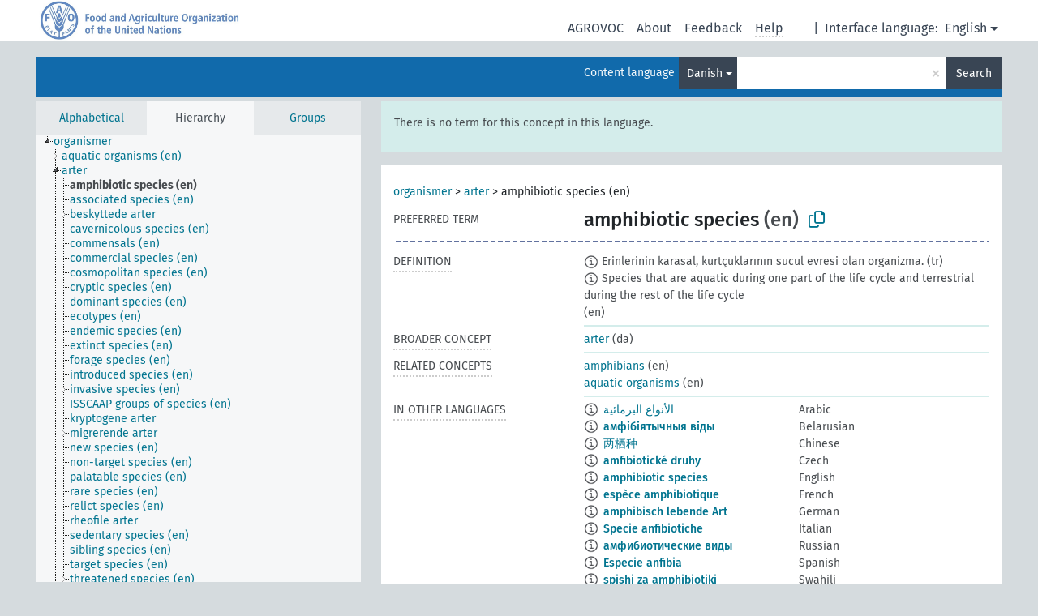

--- FILE ---
content_type: text/html; charset=UTF-8
request_url: https://agrovoc.fao.org/browse/agrovoc/en/page/?clang=da&uri=c_c0bc3447
body_size: 8365
content:
<!DOCTYPE html>
<html dir="ltr" lang="en" prefix="og: https://ogp.me/ns#">
<head>
<base href="https://agrovoc.fao.org/browse/">
<link rel="shortcut icon" href="favicon.ico">
<meta http-equiv="X-UA-Compatible" content="IE=Edge">
<meta http-equiv="Content-Type" content="text/html; charset=UTF-8">
<meta name="viewport" content="width=device-width, initial-scale=1.0">
<meta name="format-detection" content="telephone=no">
<meta name="generator" content="Skosmos 2.18">
<meta name="title" content="amphibiotic species - Agrovoc - AGROVOC">
<meta property="og:title" content="amphibiotic species - Agrovoc - AGROVOC">
<meta name="description" content="Concept amphibiotic species in vocabulary ">
<meta property="og:description" content="Concept amphibiotic species in vocabulary ">
<link rel="canonical" href="https://agrovoc.fao.org/browse/agrovoc/en/page/c_c0bc3447?clang=da">
<meta property="og:url" content="https://agrovoc.fao.org/browse/agrovoc/en/page/c_c0bc3447?clang=da">
<meta property="og:type" content="website">
<meta property="og:site_name" content="AGROVOC">
<link href="vendor/twbs/bootstrap/dist/css/bootstrap.min.css" media="screen, print" rel="stylesheet" type="text/css">
<link href="vendor/vakata/jstree/dist/themes/default/style.min.css" media="screen, print" rel="stylesheet" type="text/css">
<link href="vendor/davidstutz/bootstrap-multiselect/dist/css/bootstrap-multiselect.min.css" media="screen, print" rel="stylesheet" type="text/css">
<link href="resource/css/fira.css" media="screen, print" rel="stylesheet" type="text/css">
<link href="resource/fontawesome/css/fontawesome.css" media="screen, print" rel="stylesheet" type="text/css">
<link href="resource/fontawesome/css/regular.css" media="screen, print" rel="stylesheet" type="text/css">
<link href="resource/fontawesome/css/solid.css" media="screen, print" rel="stylesheet" type="text/css">
<link href="resource/css/styles.css" media="screen, print" rel="stylesheet" type="text/css">
<link href="resource/css/fao.css" media="screen, print" rel="stylesheet" type="text/css">

<title>amphibiotic species - Agrovoc - AGROVOC</title>
</head>
<body class="vocab-agrovoc">
  <noscript>
    <strong>We're sorry but Skosmos doesn't work properly without JavaScript enabled. Please enable it to continue.</strong>
  </noscript>
  <a id="skiptocontent" href="agrovoc/en/page/?clang=da&amp;uri=c_c0bc3447#maincontent">Skip to main content</a>
  <div class="topbar-container topbar-white">
    <div class="topbar topbar-white">
      <div id="topbar-service-helper">
<a  class="service-en" href="en/?clang=da"><h1 id="service-name">Skosmos</h1></a>
</div>
<div id="topbar-language-navigation">
<div id="language" class="dropdown"><span class="navigation-font">|</span>
  <span class="navigation-font">Interface language:</span>
  <button type="button" class="btn btn-default dropdown-toggle navigation-font" data-bs-toggle="dropdown">English<span class="caret"></span></button>
  <ul class="dropdown-menu dropdown-menu-end">
      <li><a class="dropdown-item" id="language-ar" class="versal" href="agrovoc/ar/page/?clang=da&amp;uri=c_c0bc3447"> العربية</a></li>
            <li><a class="dropdown-item" id="language-es" class="versal" href="agrovoc/es/page/?clang=da&amp;uri=c_c0bc3447"> español</a></li>
        <li><a class="dropdown-item" id="language-fr" class="versal" href="agrovoc/fr/page/?clang=da&amp;uri=c_c0bc3447"> français</a></li>
        <li><a class="dropdown-item" id="language-ru" class="versal" href="agrovoc/ru/page/?clang=da&amp;uri=c_c0bc3447"> русский</a></li>
        <li><a class="dropdown-item" id="language-zh" class="versal" href="agrovoc/zh/page/?clang=da&amp;uri=c_c0bc3447"> 中文</a></li>
      </ul>
</div>
<div id="navigation">
         <a href="http://www.fao.org/agrovoc/" class="navigation-font"> AGROVOC </a>
     <a href="en/about?clang=da" id="navi2" class="navigation-font">
  About  </a>
  <a href="agrovoc/en/feedback?clang=da" id="navi3" class="navigation-font">
  Feedback  </a>
  <span class="skosmos-tooltip-wrapper skosmos-tooltip t-bottom" id="navi4" tabindex="0" data-title="Hover your cursor over the text with a dotted underline to see instructions about the property. &#xa; &#xa; For truncation search, please use the symbol * as in *animal or *patent*. For ends of search words, the search will be truncated automatically, even if the truncation symbol is not entered manually: thus, cat will yield the same results as cat*.">
    <span class="navigation-font">Help</span>
  </span>
</div>
</div>

<!-- top-bar ENDS HERE -->

    </div>
  </div>
    <div class="headerbar">
    <div class="header-row"><div class="headerbar-coloured"></div><div class="header-left">
  <h1><a href="agrovoc/en/?clang=da"></a></h1>
</div>
<div class="header-float">
      <h2 class="sr-only">Search from vocabulary</h2>
    <div class="search-vocab-text"><p>Content language</p></div>
    <form class="navbar-form" role="search" name="text-search" action="agrovoc/en/search">
    <input style="display: none" name="clang" value="da" id="lang-input">
    <div class="input-group">
      <div class="input-group-btn">
        <label class="sr-only" for="lang-dropdown-toggle">Content and search language</label>
        <button type="button" class="btn btn-default dropdown-toggle" data-bs-toggle="dropdown" aria-expanded="false" id="lang-dropdown-toggle">Danish<span class="caret"></span></button>
        <ul class="dropdown-menu" aria-labelledby="lang-dropdown-toggle">
                            <li><a class="dropdown-item" href="agrovoc/en/page/c_c0bc3447?clang=ar" class="lang-button" hreflang="ar">Arabic</a></li>
                    <li><a class="dropdown-item" href="agrovoc/en/page/c_c0bc3447?clang=be" class="lang-button" hreflang="be">Belarusian</a></li>
                    <li><a class="dropdown-item" href="agrovoc/en/page/c_c0bc3447?clang=my" class="lang-button" hreflang="my">Burmese</a></li>
                    <li><a class="dropdown-item" href="agrovoc/en/page/c_c0bc3447?clang=ca" class="lang-button" hreflang="ca">Catalan</a></li>
                    <li><a class="dropdown-item" href="agrovoc/en/page/c_c0bc3447?clang=zh" class="lang-button" hreflang="zh">Chinese</a></li>
                    <li><a class="dropdown-item" href="agrovoc/en/page/c_c0bc3447?clang=cs" class="lang-button" hreflang="cs">Czech</a></li>
                    <li><a class="dropdown-item" href="agrovoc/en/page/c_c0bc3447?clang=da" class="lang-button" hreflang="da">Danish</a></li>
                    <li><a class="dropdown-item" href="agrovoc/en/page/c_c0bc3447?clang=nl" class="lang-button" hreflang="nl">Dutch</a></li>
                    <li><a class="dropdown-item" href="agrovoc/en/page/c_c0bc3447" class="lang-button" hreflang="en">English</a></li>
                    <li><a class="dropdown-item" href="agrovoc/en/page/c_c0bc3447?clang=et" class="lang-button" hreflang="et">Estonian</a></li>
                    <li><a class="dropdown-item" href="agrovoc/en/page/c_c0bc3447?clang=fi" class="lang-button" hreflang="fi">Finnish</a></li>
                    <li><a class="dropdown-item" href="agrovoc/en/page/c_c0bc3447?clang=fr" class="lang-button" hreflang="fr">French</a></li>
                    <li><a class="dropdown-item" href="agrovoc/en/page/c_c0bc3447?clang=ka" class="lang-button" hreflang="ka">Georgian</a></li>
                    <li><a class="dropdown-item" href="agrovoc/en/page/c_c0bc3447?clang=de" class="lang-button" hreflang="de">German</a></li>
                    <li><a class="dropdown-item" href="agrovoc/en/page/c_c0bc3447?clang=el" class="lang-button" hreflang="el">Greek</a></li>
                    <li><a class="dropdown-item" href="agrovoc/en/page/c_c0bc3447?clang=hi" class="lang-button" hreflang="hi">Hindi</a></li>
                    <li><a class="dropdown-item" href="agrovoc/en/page/c_c0bc3447?clang=hu" class="lang-button" hreflang="hu">Hungarian</a></li>
                    <li><a class="dropdown-item" href="agrovoc/en/page/c_c0bc3447?clang=it" class="lang-button" hreflang="it">Italian</a></li>
                    <li><a class="dropdown-item" href="agrovoc/en/page/c_c0bc3447?clang=ja" class="lang-button" hreflang="ja">Japanese</a></li>
                    <li><a class="dropdown-item" href="agrovoc/en/page/c_c0bc3447?clang=km" class="lang-button" hreflang="km">Khmer</a></li>
                    <li><a class="dropdown-item" href="agrovoc/en/page/c_c0bc3447?clang=ko" class="lang-button" hreflang="ko">Korean</a></li>
                    <li><a class="dropdown-item" href="agrovoc/en/page/c_c0bc3447?clang=lo" class="lang-button" hreflang="lo">Lao</a></li>
                    <li><a class="dropdown-item" href="agrovoc/en/page/c_c0bc3447?clang=la" class="lang-button" hreflang="la">Latin</a></li>
                    <li><a class="dropdown-item" href="agrovoc/en/page/c_c0bc3447?clang=ms" class="lang-button" hreflang="ms">Malay</a></li>
                    <li><a class="dropdown-item" href="agrovoc/en/page/c_c0bc3447?clang=nb" class="lang-button" hreflang="nb">Norwegian Bokmål</a></li>
                    <li><a class="dropdown-item" href="agrovoc/en/page/c_c0bc3447?clang=nn" class="lang-button" hreflang="nn">Norwegian Nynorsk</a></li>
                    <li><a class="dropdown-item" href="agrovoc/en/page/c_c0bc3447?clang=fa" class="lang-button" hreflang="fa">Persian</a></li>
                    <li><a class="dropdown-item" href="agrovoc/en/page/c_c0bc3447?clang=pl" class="lang-button" hreflang="pl">Polish</a></li>
                    <li><a class="dropdown-item" href="agrovoc/en/page/c_c0bc3447?clang=pt" class="lang-button" hreflang="pt">Portuguese</a></li>
                    <li><a class="dropdown-item" href="agrovoc/en/page/c_c0bc3447?clang=pt-BR" class="lang-button" hreflang="pt-BR">Portuguese (Brazil)</a></li>
                    <li><a class="dropdown-item" href="agrovoc/en/page/c_c0bc3447?clang=ro" class="lang-button" hreflang="ro">Romanian</a></li>
                    <li><a class="dropdown-item" href="agrovoc/en/page/c_c0bc3447?clang=ru" class="lang-button" hreflang="ru">Russian</a></li>
                    <li><a class="dropdown-item" href="agrovoc/en/page/c_c0bc3447?clang=sr" class="lang-button" hreflang="sr">Serbian</a></li>
                    <li><a class="dropdown-item" href="agrovoc/en/page/c_c0bc3447?clang=sk" class="lang-button" hreflang="sk">Slovak</a></li>
                    <li><a class="dropdown-item" href="agrovoc/en/page/c_c0bc3447?clang=es" class="lang-button" hreflang="es">Spanish</a></li>
                    <li><a class="dropdown-item" href="agrovoc/en/page/c_c0bc3447?clang=sw" class="lang-button" hreflang="sw">Swahili</a></li>
                    <li><a class="dropdown-item" href="agrovoc/en/page/c_c0bc3447?clang=sv" class="lang-button" hreflang="sv">Swedish</a></li>
                    <li><a class="dropdown-item" href="agrovoc/en/page/c_c0bc3447?clang=te" class="lang-button" hreflang="te">Telugu</a></li>
                    <li><a class="dropdown-item" href="agrovoc/en/page/c_c0bc3447?clang=th" class="lang-button" hreflang="th">Thai</a></li>
                    <li><a class="dropdown-item" href="agrovoc/en/page/c_c0bc3447?clang=tr" class="lang-button" hreflang="tr">Turkish</a></li>
                    <li><a class="dropdown-item" href="agrovoc/en/page/c_c0bc3447?clang=uk" class="lang-button" hreflang="uk">Ukrainian</a></li>
                    <li><a class="dropdown-item" href="agrovoc/en/page/c_c0bc3447?clang=vi" class="lang-button" hreflang="vi">Vietnamese</a></li>
                            <li>
            <a class="dropdown-item" href="agrovoc/en/page/c_c0bc3447?clang=da&amp;anylang=on"
              class="lang-button" id="lang-button-all">Any language</a>
            <input name="anylang" type="checkbox">
          </li>
        </ul>
      </div><!-- /btn-group -->
      <label class="sr-only" for="search-field">Enter search term</label>
      <input id="search-field" type="text" class="form-control" name="q" value="">
      <div class="input-group-btn">
        <label class="sr-only" for="search-all-button">Submit search</label>
        <button id="search-all-button" type="submit" class="btn btn-primary">Search</button>
      </div>
    </div>
      </form>
</div>
</div>  </div>
    <div class="main-container">
        <div id="sidebar">
          <div class="sidebar-buttons">
                <h2 class="sr-only">Sidebar listing: list and traverse vocabulary contents by a criterion</h2>
        <ul class="nav nav-tabs">
                                      <h3 class="sr-only">List vocabulary concepts alphabetically</h3>
                    <li id="alpha" class="nav-item"><a class="nav-link" href="agrovoc/en/index?clang=da">Alphabetical</a></li>
                                                  <h3 class="sr-only">List vocabulary concepts hierarchically</h3>
                    <li id="hierarchy" class="nav-item">
            <a class="nav-link active" href="#" id="hier-trigger"
                        >Hierarchy            </a>
          </li>
                              <h3 class="sr-only">List vocabulary concepts and groupings hierarchically</h3>
          <li id="groups" class="nav-item"><a class="nav-link" href="agrovoc/en/groups?clang=da">Groups</a></li>
                                      </ul>
      </div>
      
            <h4 class="sr-only">Listing vocabulary concepts alphabetically</h4>
            <div class="sidebar-grey  concept-hierarchy">
        <div id="alphabetical-menu">
                  </div>
              </div>
        </div>
    
            <main id="maincontent" tabindex="-1">
            <div class="content">
        <div id="content-top"></div>
                     <h2 class="sr-only">Concept information</h2>
            <div class="alert alert-lang">
      <p class="language-alert">There is no term for this concept in this language.</p>
    </div>
        <div class="concept-info">
      <div class="concept-main">
              <div class="row">
                                      <div class="crumb-path">
                        <a class="propertyvalue bread-crumb" href="agrovoc/en/page/c_49904?clang=da">organismer</a><span class="bread-crumb"> > </span>
                                                <a class="propertyvalue bread-crumb" href="agrovoc/en/page/c_7280?clang=da">arter</a><span class="bread-crumb"> > </span>
                                                <span class="bread-crumb propertylabel-pink">amphibiotic species (en)</span>
                                                </div>
                          </div>
            <div class="row property prop-preflabel"><div class="property-label property-label-pref"><h3 class="versal">
                                      Preferred term
                      </h3></div><div class="property-value-column"><span class="prefLabel conceptlabel" id="pref-label">amphibiotic species</span><span class="prefLabelLang"> (en)</span>
                        &nbsp;
        <button type="button" data-bs-toggle="tooltip" data-bs-placement="button" title="Copy to clipboard" class="btn btn-default btn-xs copy-clipboard" for="#pref-label"><span class="fa-regular fa-copy"></span></button></div><div class="col-md-12"><div class="preflabel-spacer"></div></div></div>
                       <div class="row property prop-skos_definition">
          <div class="property-label">
            <h3 class="versal               property-click skosmos-tooltip-wrapper skosmos-tooltip t-top" data-title="A complete explanation of the intended meaning of a concept
              ">
                              Definition
                          </h3>
          </div>
          <div class="property-value-column"><div class="property-value-wrapper">
                <ul>
                     <li>
                                                                            <span class="versal reified-property-value tooltip-html">
                  <img alt="Information" src="resource/pics/about.png"> Erinlerinin karasal, kurtçuklarının sucul evresi olan organizma.
                  <div class="reified-tooltip tooltip-html-content"><p><span class="tooltip-prop">Source</span>: <a href="http://old.ims.metu.edu.tr/DenizSozluk/TR/A.htm">http://old.ims.metu.edu.tr/DenizSozluk/TR/A.htm</a></p><p><span class="tooltip-prop">Created</span>: <a href="">1/22/24</a></p></div>
                </span>
                                                <span class="versal"> (tr)</span>                                                      </li>
                     <li>
                                                                            <span class="versal reified-property-value tooltip-html">
                  <img alt="Information" src="resource/pics/about.png">  Species that are aquatic during one part of the life cycle and terrestrial during the rest of the life cycle
                  <div class="reified-tooltip tooltip-html-content"><p><span class="tooltip-prop">Created</span>: <a href="">8/7/20</a></p><p><span class="tooltip-prop">Last modified</span>: <a href="">2/21/23</a></p></div>
                </span>
                                                <span class="versal"> (en)</span>                                                      </li>
                </ul>
                </div></div></div>
                               <div class="row property prop-skos_broader">
          <div class="property-label">
            <h3 class="versal               property-click skosmos-tooltip-wrapper skosmos-tooltip t-top" data-title="Broader concept
              ">
                              Broader concept
                          </h3>
          </div>
          <div class="property-value-column"><div class="property-value-wrapper">
                <ul>
                     <li>
                                                                               <a href="agrovoc/en/page/c_7280?clang=da"> arter</a>
                                                <span class="versal"> (da)</span>                                                      </li>
                </ul>
                </div></div></div>
                               <div class="row property prop-skos_related">
          <div class="property-label">
            <h3 class="versal               property-click skosmos-tooltip-wrapper skosmos-tooltip t-top" data-title="Concepts related to this concept.
              ">
                              Related concepts
                          </h3>
          </div>
          <div class="property-value-column"><div class="property-value-wrapper">
                <ul>
                     <li>
                                                                               <a href="agrovoc/en/page/c_359?clang=da"> amphibians</a>
                                                <span class="versal"> (en)</span>                                                      </li>
                     <li>
                                                                               <a href="agrovoc/en/page/c_557?clang=da"> aquatic organisms</a>
                                                <span class="versal"> (en)</span>                                                      </li>
                </ul>
                </div></div></div>
                                <div class="row property prop-other-languages">
        <div class="property-label"><h3 class="versal property-click skosmos-tooltip-wrapper skosmos-tooltip t-top" data-title="Terms for the concept in other languages." >In other languages</h3></div>
        <div class="property-value-column">
          <div class="property-value-wrapper">
            <ul>
                                          <li class="row other-languages first-of-language">
                <div class="col-6 versal versal-pref">
                                    <span class="reified-property-value xl-label tooltip-html">
                    <img alt="Information" src="resource/pics/about.png">
                    <div class="reified-tooltip tooltip-html-content">
                                                              <p><span class="tooltip-prop">void:inDataset</span>:
                        <span class="versal">http://aims.fao.org/aos/agrovoc/void.ttl#Agrovoc</span>
                      </p>
                                                                                  <p><span class="tooltip-prop">Created</span>:
                        <span class="versal">2024-06-17T17:09:42Z</span>
                      </p>
                                                                                  <p><span class="tooltip-prop">Notation</span>:
                        <span class="versal">c0bc3447</span>
                      </p>
                                                            </div>
                  </span>
                                                      <a href='agrovoc/en/page/c_c0bc3447?clang=ar' hreflang='ar'>الأنواع البرمائية</a>
                                  </div>
                <div class="col-6 versal"><p>Arabic</p></div>
              </li>
                                                        <li class="row other-languages first-of-language">
                <div class="col-6 versal versal-pref">
                                    <span class="reified-property-value xl-label tooltip-html">
                    <img alt="Information" src="resource/pics/about.png">
                    <div class="reified-tooltip tooltip-html-content">
                                                              <p><span class="tooltip-prop">void:inDataset</span>:
                        <span class="versal">http://aims.fao.org/aos/agrovoc/void.ttl#Agrovoc</span>
                      </p>
                                                                                  <p><span class="tooltip-prop">Created</span>:
                        <span class="versal">2024-08-17T15:42:08</span>
                      </p>
                                                                                  <p><span class="tooltip-prop">Notation</span>:
                        <span class="versal">c0bc3447</span>
                      </p>
                                                            </div>
                  </span>
                                                      <a href='agrovoc/en/page/c_c0bc3447?clang=be' hreflang='be'>амфібіятычныя віды</a>
                                  </div>
                <div class="col-6 versal"><p>Belarusian</p></div>
              </li>
                                                        <li class="row other-languages first-of-language">
                <div class="col-6 versal versal-pref">
                                    <span class="reified-property-value xl-label tooltip-html">
                    <img alt="Information" src="resource/pics/about.png">
                    <div class="reified-tooltip tooltip-html-content">
                                                              <p><span class="tooltip-prop">void:inDataset</span>:
                        <span class="versal">http://aims.fao.org/aos/agrovoc/void.ttl#Agrovoc</span>
                      </p>
                                                                                  <p><span class="tooltip-prop">Created</span>:
                        <span class="versal">2024-03-07T17:09:42Z</span>
                      </p>
                                                                                  <p><span class="tooltip-prop">Notation</span>:
                        <span class="versal">c0bc3447</span>
                      </p>
                                                            </div>
                  </span>
                                                      <a href='agrovoc/en/page/c_c0bc3447?clang=zh' hreflang='zh'>两栖种</a>
                                  </div>
                <div class="col-6 versal"><p>Chinese</p></div>
              </li>
                                                        <li class="row other-languages first-of-language">
                <div class="col-6 versal versal-pref">
                                    <span class="reified-property-value xl-label tooltip-html">
                    <img alt="Information" src="resource/pics/about.png">
                    <div class="reified-tooltip tooltip-html-content">
                                                              <p><span class="tooltip-prop">void:inDataset</span>:
                        <span class="versal">http://aims.fao.org/aos/agrovoc/void.ttl#Agrovoc</span>
                      </p>
                                                                                  <p><span class="tooltip-prop">Created</span>:
                        <span class="versal">2022-01-18T09:53:15</span>
                      </p>
                                                                                  <p><span class="tooltip-prop">Notation</span>:
                        <span class="versal">c0bc3447</span>
                      </p>
                                                            </div>
                  </span>
                                                      <a href='agrovoc/en/page/c_c0bc3447?clang=cs' hreflang='cs'>amfibiotické druhy</a>
                                  </div>
                <div class="col-6 versal"><p>Czech</p></div>
              </li>
                                                        <li class="row other-languages first-of-language">
                <div class="col-6 versal versal-pref">
                                    <span class="reified-property-value xl-label tooltip-html">
                    <img alt="Information" src="resource/pics/about.png">
                    <div class="reified-tooltip tooltip-html-content">
                                                              <p><span class="tooltip-prop">void:inDataset</span>:
                        <span class="versal">http://aims.fao.org/aos/agrovoc/void.ttl#Agrovoc</span>
                      </p>
                                                                                  <p><span class="tooltip-prop">Created</span>:
                        <span class="versal">2019-09-04T12:02:37</span>
                      </p>
                                                                                  <p><span class="tooltip-prop">Notation</span>:
                        <span class="versal">c0bc3447</span>
                      </p>
                                                            </div>
                  </span>
                                                      <a href='agrovoc/en/page/c_c0bc3447' hreflang='en'>amphibiotic species</a>
                                  </div>
                <div class="col-6 versal"><p>English</p></div>
              </li>
                                                        <li class="row other-languages first-of-language">
                <div class="col-6 versal versal-pref">
                                    <span class="reified-property-value xl-label tooltip-html">
                    <img alt="Information" src="resource/pics/about.png">
                    <div class="reified-tooltip tooltip-html-content">
                                                              <p><span class="tooltip-prop">void:inDataset</span>:
                        <span class="versal">http://aims.fao.org/aos/agrovoc/void.ttl#Agrovoc</span>
                      </p>
                                                                                  <p><span class="tooltip-prop">Created</span>:
                        <span class="versal">2022-03-22T17:53:00</span>
                      </p>
                                                                                  <p><span class="tooltip-prop">Notation</span>:
                        <span class="versal">c0bc3447</span>
                      </p>
                                                            </div>
                  </span>
                                                      <a href='agrovoc/en/page/c_c0bc3447?clang=fr' hreflang='fr'>espèce amphibiotique</a>
                                  </div>
                <div class="col-6 versal"><p>French</p></div>
              </li>
                                                        <li class="row other-languages first-of-language">
                <div class="col-6 versal versal-pref">
                                    <span class="reified-property-value xl-label tooltip-html">
                    <img alt="Information" src="resource/pics/about.png">
                    <div class="reified-tooltip tooltip-html-content">
                                                              <p><span class="tooltip-prop">void:inDataset</span>:
                        <span class="versal">http://aims.fao.org/aos/agrovoc/void.ttl#Agrovoc</span>
                      </p>
                                                                                  <p><span class="tooltip-prop">Created</span>:
                        <span class="versal">2020-10-02T09:01:14</span>
                      </p>
                                                                                  <p><span class="tooltip-prop">Notation</span>:
                        <span class="versal">c0bc3447</span>
                      </p>
                                                            </div>
                  </span>
                                                      <a href='agrovoc/en/page/c_c0bc3447?clang=de' hreflang='de'>amphibisch lebende Art</a>
                                  </div>
                <div class="col-6 versal"><p>German</p></div>
              </li>
                                                        <li class="row other-languages first-of-language">
                <div class="col-6 versal versal-pref">
                                    <span class="reified-property-value xl-label tooltip-html">
                    <img alt="Information" src="resource/pics/about.png">
                    <div class="reified-tooltip tooltip-html-content">
                                                              <p><span class="tooltip-prop">void:inDataset</span>:
                        <span class="versal">http://aims.fao.org/aos/agrovoc/void.ttl#Agrovoc</span>
                      </p>
                                                                                  <p><span class="tooltip-prop">Created</span>:
                        <span class="versal">2020-12-04T11:26:42Z</span>
                      </p>
                                                                                  <p><span class="tooltip-prop">Notation</span>:
                        <span class="versal">c0bc3447</span>
                      </p>
                                                            </div>
                  </span>
                                                      <a href='agrovoc/en/page/c_c0bc3447?clang=it' hreflang='it'>Specie anfibiotiche</a>
                                  </div>
                <div class="col-6 versal"><p>Italian</p></div>
              </li>
                                                        <li class="row other-languages first-of-language">
                <div class="col-6 versal versal-pref">
                                    <span class="reified-property-value xl-label tooltip-html">
                    <img alt="Information" src="resource/pics/about.png">
                    <div class="reified-tooltip tooltip-html-content">
                                                              <p><span class="tooltip-prop">void:inDataset</span>:
                        <span class="versal">http://aims.fao.org/aos/agrovoc/void.ttl#Agrovoc</span>
                      </p>
                                                                                  <p><span class="tooltip-prop">Created</span>:
                        <span class="versal">2022-03-03T16:02:53</span>
                      </p>
                                                                                  <p><span class="tooltip-prop">Notation</span>:
                        <span class="versal">c0bc3447</span>
                      </p>
                                                            </div>
                  </span>
                                                      <a href='agrovoc/en/page/c_c0bc3447?clang=ru' hreflang='ru'>амфибиотические виды</a>
                                  </div>
                <div class="col-6 versal"><p>Russian</p></div>
              </li>
                                                        <li class="row other-languages first-of-language">
                <div class="col-6 versal versal-pref">
                                    <span class="reified-property-value xl-label tooltip-html">
                    <img alt="Information" src="resource/pics/about.png">
                    <div class="reified-tooltip tooltip-html-content">
                                                              <p><span class="tooltip-prop">void:inDataset</span>:
                        <span class="versal">http://aims.fao.org/aos/agrovoc/void.ttl#Agrovoc</span>
                      </p>
                                                                                  <p><span class="tooltip-prop">Created</span>:
                        <span class="versal">2024-07-03T11:24:42Z</span>
                      </p>
                                                                                  <p><span class="tooltip-prop">Notation</span>:
                        <span class="versal">c0bc3447</span>
                      </p>
                                                            </div>
                  </span>
                                                      <a href='agrovoc/en/page/c_c0bc3447?clang=es' hreflang='es'>Especie anfibia</a>
                                  </div>
                <div class="col-6 versal"><p>Spanish</p></div>
              </li>
                                                        <li class="row other-languages first-of-language">
                <div class="col-6 versal versal-pref">
                                    <span class="reified-property-value xl-label tooltip-html">
                    <img alt="Information" src="resource/pics/about.png">
                    <div class="reified-tooltip tooltip-html-content">
                                                              <p><span class="tooltip-prop">void:inDataset</span>:
                        <span class="versal">http://aims.fao.org/aos/agrovoc/void.ttl#Agrovoc</span>
                      </p>
                                                                                  <p><span class="tooltip-prop">Created</span>:
                        <span class="versal">2024-04-25T09:38:28</span>
                      </p>
                                                                                  <p><span class="tooltip-prop">Notation</span>:
                        <span class="versal">c0bc3447</span>
                      </p>
                                                            </div>
                  </span>
                                                      <a href='agrovoc/en/page/c_c0bc3447?clang=sw' hreflang='sw'>spishi za amphibiotiki</a>
                                  </div>
                <div class="col-6 versal"><p>Swahili</p></div>
              </li>
                                                        <li class="row other-languages first-of-language">
                <div class="col-6 versal versal-pref">
                                    <span class="reified-property-value xl-label tooltip-html">
                    <img alt="Information" src="resource/pics/about.png">
                    <div class="reified-tooltip tooltip-html-content">
                                                              <p><span class="tooltip-prop">void:inDataset</span>:
                        <span class="versal">http://aims.fao.org/aos/agrovoc/void.ttl#Agrovoc</span>
                      </p>
                                                                                  <p><span class="tooltip-prop">Created</span>:
                        <span class="versal">2020-08-21T15:57:12</span>
                      </p>
                                                                                  <p><span class="tooltip-prop">Notation</span>:
                        <span class="versal">c0bc3447</span>
                      </p>
                                                            </div>
                  </span>
                                                      <a href='agrovoc/en/page/c_c0bc3447?clang=tr' hreflang='tr'>amfibiyotik tür</a>
                                  </div>
                <div class="col-6 versal"><p>Turkish</p></div>
              </li>
                                        </ul>
          </div>
        </div>
      </div>
              <div class="row property prop-uri">
            <div class="property-label"><h3 class="versal">URI</h3></div>
            <div class="property-value-column">
                <div class="property-value-wrapper">
                    <span class="versal uri-input-box" id="uri-input-box">http://aims.fao.org/aos/agrovoc/c_c0bc3447</span>
                    <button type="button" data-bs-toggle="tooltip" data-bs-placement="button" title="Copy to clipboard" class="btn btn-default btn-xs copy-clipboard" for="#uri-input-box">
                      <span class="fa-regular fa-copy"></span>
                    </button>
                </div>
            </div>
        </div>
        <div class="row">
            <div class="property-label"><h3 class="versal">Download this concept:</h3></div>
            <div class="property-value-column">
<span class="versal concept-download-links"><a href="rest/v1/agrovoc/data?uri=http%3A%2F%2Faims.fao.org%2Faos%2Fagrovoc%2Fc_c0bc3447&amp;format=application/rdf%2Bxml">RDF/XML</a>
          <a href="rest/v1/agrovoc/data?uri=http%3A%2F%2Faims.fao.org%2Faos%2Fagrovoc%2Fc_c0bc3447&amp;format=text/turtle">
            TURTLE</a>
          <a href="rest/v1/agrovoc/data?uri=http%3A%2F%2Faims.fao.org%2Faos%2Fagrovoc%2Fc_c0bc3447&amp;format=application/ld%2Bjson">JSON-LD</a>
        </span><span class="versal date-info">Created 9/4/19, last modified 8/17/24</span>            </div>
        </div>
      </div>
      <!-- appendix / concept mapping properties -->
      <div
          class="concept-appendix hidden"
          data-concept-uri="http://aims.fao.org/aos/agrovoc/c_c0bc3447"
          data-concept-type="skos:Concept"
          >
      </div>
    </div>
    
  

<template id="property-mappings-template">
    {{#each properties}}
    <div class="row{{#ifDeprecated concept.type 'skosext:DeprecatedConcept'}} deprecated{{/ifDeprecated}} property prop-{{ id }}">
        <div class="property-label"><h3 class="versal{{#ifNotInDescription type description}} property-click skosmos-tooltip-wrapper skosmos-tooltip t-top" data-title="{{ description }}{{/ifNotInDescription}}">{{label}}</h3></div>
        <div class="property-value-column">
            {{#each values }} {{! loop through ConceptPropertyValue objects }}
            {{#if prefLabel }}
            <div class="row">
                <div class="col-5">
                    <a class="versal" href="{{hrefLink}}">{{#if notation }}<span class="versal">{{ notation }} </span>{{/if}}{{ prefLabel }}</a>
                    {{#ifDifferentLabelLang lang }}<span class="propertyvalue"> ({{ lang }})</span>{{/ifDifferentLabelLang}}
                </div>
                {{#if vocabName }}
                    <span class="appendix-vocab-label col-7">{{ vocabName }}</span>
                {{/if}}
            </div>
            {{/if}}
            {{/each}}
        </div>
    </div>
    {{/each}}
</template>

        <div id="content-bottom"></div>
      </div>
    </main>
            <footer id="footer"></footer>
  </div>
  <script>
<!-- translations needed in javascript -->
var noResultsTranslation = "No results";
var loading_text = "Loading more items";
var loading_failed_text = "Error: Loading more items failed!";
var loading_retry_text = "Retry";
var jstree_loading = "Loading ...";
var results_disp = "All %d results displayed";
var all_vocabs  = "from all";
var n_selected = "selected";
var missing_value = "Value is required and can not be empty";
var expand_paths = "show all # paths";
var expand_propvals = "show all # values";
var hiertrans = "Hierarchy";
var depr_trans = "Deprecated concept";
var sr_only_translations = {
  hierarchy_listing: "Hierarchical listing of vocabulary concepts",
  groups_listing: "Hierarchical listing of vocabulary concepts and groupings",
};

<!-- variables passed through to javascript -->
var lang = "en";
var content_lang = "da";
var vocab = "agrovoc";
var uri = "http://aims.fao.org/aos/agrovoc/c_c0bc3447";
var prefLabels = [{"lang": "en","label": "amphibiotic species"}];
var uriSpace = "http://aims.fao.org/aos/agrovoc/";
var showNotation = true;
var sortByNotation = null;
var languageOrder = ["da","en","ar","be","my","ca","zh","cs","nl","et","fi","fr","ka","de","el","hi","hu","it","ja","km","ko","lo","la","ms","nb","nn","fa","pl","pt","pt-BR","ro","ru","sr","sk","es","sw","sv","te","th","tr","uk","vi"];
var vocShortName = "Agrovoc";
var explicitLangCodes = true;
var pluginParameters = [];
</script>

<script type="application/ld+json">
{"@context":{"skos":"http://www.w3.org/2004/02/skos/core#","isothes":"http://purl.org/iso25964/skos-thes#","rdfs":"http://www.w3.org/2000/01/rdf-schema#","owl":"http://www.w3.org/2002/07/owl#","dct":"http://purl.org/dc/terms/","dc11":"http://purl.org/dc/elements/1.1/","uri":"@id","type":"@type","lang":"@language","value":"@value","graph":"@graph","label":"rdfs:label","prefLabel":"skos:prefLabel","altLabel":"skos:altLabel","hiddenLabel":"skos:hiddenLabel","broader":"skos:broader","narrower":"skos:narrower","related":"skos:related","inScheme":"skos:inScheme","schema":"http://schema.org/","wd":"http://www.wikidata.org/entity/","wdt":"http://www.wikidata.org/prop/direct/","agrovoc":"http://aims.fao.org/aos/agrovoc/"},"graph":[{"uri":"http://aims.fao.org/aos/agrovoc","type":"skos:ConceptScheme","prefLabel":{"lang":"en","value":"AGROVOC"}},{"uri":"agrovoc:c_359","type":"skos:Concept","prefLabel":[{"lang":"es","value":"Anfibio"},{"lang":"sw","value":"amfibia"},{"lang":"nb","value":"amfibier"},{"lang":"sr","value":"водоземци"},{"lang":"ro","value":"amfibieni"},{"lang":"ka","value":"ამფიბია (ცხოველი)"},{"lang":"uk","value":"земноводні"},{"lang":"tr","value":"iki yaşamlılar"},{"lang":"zh","value":"两栖动物"},{"lang":"th","value":"สัตว์สะเทินน้ำสะเทินบก"},{"lang":"sk","value":"obojživelníky"},{"lang":"ru","value":"земноводные"},{"lang":"ar","value":"برمائيات"},{"lang":"cs","value":"obojživelníci"},{"lang":"de","value":"Amphibie"},{"lang":"en","value":"amphibians"},{"lang":"fa","value":"دوزیستیان"},{"lang":"fr","value":"Amphibien"},{"lang":"hi","value":"उभयचर"},{"lang":"hu","value":"kétéltû"},{"lang":"it","value":"Anfibi"},{"lang":"ja","value":"両棲綱"},{"lang":"ko","value":"양서동물"},{"lang":"lo","value":"ສັດເຄິ່ງບົກເຄິ່ງນ້ຳ"},{"lang":"pl","value":"Płazy"},{"lang":"pt","value":"anfíbio"}],"related":{"uri":"agrovoc:c_c0bc3447"}},{"uri":"agrovoc:c_557","type":"skos:Concept","prefLabel":[{"lang":"es","value":"Organismo acuático"},{"lang":"vi","value":"sinh vật thủy sinh"},{"lang":"nb","value":"akvatiske organismer"},{"lang":"de","value":"Gewässerorganismen"},{"lang":"sw","value":"viumbe vya majini"},{"lang":"sr","value":"водени организми"},{"lang":"et","value":"veeorganismid"},{"lang":"ka","value":"წყლის ორგანიზმი"},{"lang":"ro","value":"organisme acvatice"},{"lang":"uk","value":"водні організми"},{"lang":"tr","value":"sucul organizma"},{"lang":"zh","value":"水生生物"},{"lang":"th","value":"สิ่งมีชีวิตในน้ำ"},{"lang":"sk","value":"vodné organizmy"},{"lang":"ar","value":"عضويات مائية"},{"lang":"cs","value":"vodní organismy"},{"lang":"en","value":"aquatic organisms"},{"lang":"fa","value":"موجودات زنده آبزی"},{"lang":"fr","value":"organisme aquatique"},{"lang":"hi","value":"जलीय जीव"},{"lang":"hu","value":"vízi szervezet"},{"lang":"it","value":"Organismi acquatici"},{"lang":"ja","value":"水生生物"},{"lang":"ko","value":"수생생물"},{"lang":"lo","value":"ສິ່ງທີ່ມີຊີວິດໃນນ້ຳ"},{"lang":"pl","value":"Organizm wodny"},{"lang":"pt","value":"organismo aquático"},{"lang":"ru","value":"водные организмы"}],"related":{"uri":"agrovoc:c_c0bc3447"}},{"uri":"agrovoc:c_7280","type":"skos:Concept","narrower":{"uri":"agrovoc:c_c0bc3447"},"prefLabel":[{"lang":"nn","value":"artar"},{"lang":"ca","value":"Espècies"},{"lang":"es","value":"Especie"},{"lang":"da","value":"arter"},{"lang":"vi","value":"các loài"},{"lang":"sw","value":"aina"},{"lang":"de","value":"Art"},{"lang":"ro","value":"specii"},{"lang":"sr","value":"врсте"},{"lang":"nb","value":"arter"},{"lang":"sv","value":"arter"},{"lang":"uk","value":"види"},{"lang":"ka","value":"სახეობა"},{"lang":"tr","value":"tür"},{"lang":"zh","value":"物种"},{"lang":"th","value":"ชนิด"},{"lang":"sk","value":"druhy"},{"lang":"ar","value":"أنواع"},{"lang":"cs","value":"druhy"},{"lang":"en","value":"species"},{"lang":"fa","value":"گونه‌(ها)"},{"lang":"fr","value":"espèce"},{"lang":"hi","value":"जाति"},{"lang":"hu","value":"faj"},{"lang":"it","value":"Specie"},{"lang":"ja","value":"種"},{"lang":"ko","value":"종"},{"lang":"lo","value":"ຊະນິດ"},{"lang":"pl","value":"Gatunek"},{"lang":"pt","value":"espécie"},{"lang":"ru","value":"виды"}]},{"uri":"agrovoc:c_c0bc3447","type":"skos:Concept","dct:created":{"type":"http://www.w3.org/2001/XMLSchema#dateTime","value":"2019-09-04T12:02:37"},"dct:modified":{"type":"http://www.w3.org/2001/XMLSchema#dateTime","value":"2024-08-17T15:42:08"},"http://rdfs.org/ns/void#inDataset":{"uri":"agrovoc:void.ttl#Agrovoc"},"broader":{"uri":"agrovoc:c_7280"},"skos:definition":[{"uri":"agrovoc:xDef_6f7d6cd7"},{"uri":"agrovoc:xDef_1d07e1c6"}],"inScheme":{"uri":"http://aims.fao.org/aos/agrovoc"},"prefLabel":[{"lang":"en","value":"amphibiotic species"},{"lang":"tr","value":"amfibiyotik tür"},{"lang":"de","value":"amphibisch lebende Art"},{"lang":"it","value":"Specie anfibiotiche"},{"lang":"cs","value":"amfibiotické druhy"},{"lang":"ru","value":"амфибиотические виды"},{"lang":"fr","value":"espèce amphibiotique"},{"lang":"zh","value":"两栖种"},{"lang":"sw","value":"spishi za amphibiotiki"},{"lang":"ar","value":"الأنواع البرمائية"},{"lang":"es","value":"Especie anfibia"},{"lang":"be","value":"амфібіятычныя віды"}],"related":[{"uri":"agrovoc:c_557"},{"uri":"agrovoc:c_359"}],"http://www.w3.org/2008/05/skos-xl#prefLabel":[{"uri":"agrovoc:xl_be_73066052"},{"uri":"agrovoc:xl_es_9712cb0c"},{"uri":"agrovoc:xl_ar_f5c7b58b"},{"uri":"agrovoc:xl_sw_096d1ae3"},{"uri":"agrovoc:xl_zh_ac68068f"},{"uri":"agrovoc:xl_fr_07091afb"},{"uri":"agrovoc:xl_ru_7d62c389"},{"uri":"agrovoc:xl_cs_591c502d"},{"uri":"agrovoc:xl_it_f1352d6d"},{"uri":"agrovoc:xl_de_a80c088c"},{"uri":"agrovoc:xl_tr_5b773618"},{"uri":"agrovoc:xl_en_75dfe304"}]},{"uri":"agrovoc:xDef_1d07e1c6","http://art.uniroma2.it/ontologies/vocbench#hasSource":"ASFA Thesaurus","dct:created":{"type":"http://www.w3.org/2001/XMLSchema#dateTime","value":"2020-08-07T13:35:30.222+02:00"},"dct:modified":{"type":"http://www.w3.org/2001/XMLSchema#dateTime","value":"2023-02-21T16:13:26"},"http://www.w3.org/1999/02/22-rdf-syntax-ns#value":{"lang":"en","value":" Species that are aquatic during one part of the life cycle and terrestrial during the rest of the life cycle"}},{"uri":"agrovoc:xDef_6f7d6cd7","dct:created":{"type":"http://www.w3.org/2001/XMLSchema#dateTime","value":"2024-01-22T09:03:48"},"dct:source":{"uri":"http://old.ims.metu.edu.tr/DenizSozluk/TR/A.htm"},"http://www.w3.org/1999/02/22-rdf-syntax-ns#value":{"lang":"tr","value":"Erinlerinin karasal, kurtçuklarının sucul evresi olan organizma."}},{"uri":"agrovoc:xl_ar_f5c7b58b","type":"http://www.w3.org/2008/05/skos-xl#Label","dct:created":{"type":"http://www.w3.org/2001/XMLSchema#dateTime","value":"2024-06-17T17:09:42Z"},"http://rdfs.org/ns/void#inDataset":{"uri":"agrovoc:void.ttl#Agrovoc"},"skos:notation":{"type":"agrovoc:AgrovocCode","value":"c0bc3447"},"http://www.w3.org/2008/05/skos-xl#literalForm":{"lang":"ar","value":"الأنواع البرمائية"}},{"uri":"agrovoc:xl_be_73066052","type":"http://www.w3.org/2008/05/skos-xl#Label","dct:created":{"type":"http://www.w3.org/2001/XMLSchema#dateTime","value":"2024-08-17T15:42:08"},"http://rdfs.org/ns/void#inDataset":{"uri":"agrovoc:void.ttl#Agrovoc"},"skos:notation":{"type":"agrovoc:AgrovocCode","value":"c0bc3447"},"http://www.w3.org/2008/05/skos-xl#literalForm":{"lang":"be","value":"амфібіятычныя віды"}},{"uri":"agrovoc:xl_cs_591c502d","type":"http://www.w3.org/2008/05/skos-xl#Label","dct:created":{"type":"http://www.w3.org/2001/XMLSchema#dateTime","value":"2022-01-18T09:53:15"},"http://rdfs.org/ns/void#inDataset":{"uri":"agrovoc:void.ttl#Agrovoc"},"skos:notation":{"type":"agrovoc:AgrovocCode","value":"c0bc3447"},"http://www.w3.org/2008/05/skos-xl#literalForm":{"lang":"cs","value":"amfibiotické druhy"}},{"uri":"agrovoc:xl_de_a80c088c","type":"http://www.w3.org/2008/05/skos-xl#Label","dct:created":{"type":"http://www.w3.org/2001/XMLSchema#dateTime","value":"2020-10-02T09:01:14"},"http://rdfs.org/ns/void#inDataset":{"uri":"agrovoc:void.ttl#Agrovoc"},"skos:notation":{"type":"agrovoc:AgrovocCode","value":"c0bc3447"},"http://www.w3.org/2008/05/skos-xl#literalForm":{"lang":"de","value":"amphibisch lebende Art"}},{"uri":"agrovoc:xl_en_75dfe304","type":"http://www.w3.org/2008/05/skos-xl#Label","dct:created":{"type":"http://www.w3.org/2001/XMLSchema#dateTime","value":"2019-09-04T12:02:37"},"http://rdfs.org/ns/void#inDataset":{"uri":"agrovoc:void.ttl#Agrovoc"},"skos:notation":{"type":"agrovoc:AgrovocCode","value":"c0bc3447"},"http://www.w3.org/2008/05/skos-xl#literalForm":{"lang":"en","value":"amphibiotic species"}},{"uri":"agrovoc:xl_es_9712cb0c","type":"http://www.w3.org/2008/05/skos-xl#Label","dct:created":{"type":"http://www.w3.org/2001/XMLSchema#dateTime","value":"2024-07-03T11:24:42Z"},"http://rdfs.org/ns/void#inDataset":{"uri":"agrovoc:void.ttl#Agrovoc"},"skos:notation":{"type":"agrovoc:AgrovocCode","value":"c0bc3447"},"http://www.w3.org/2008/05/skos-xl#literalForm":{"lang":"es","value":"Especie anfibia"}},{"uri":"agrovoc:xl_fr_07091afb","type":"http://www.w3.org/2008/05/skos-xl#Label","dct:created":{"type":"http://www.w3.org/2001/XMLSchema#dateTime","value":"2022-03-22T17:53:00"},"http://rdfs.org/ns/void#inDataset":{"uri":"agrovoc:void.ttl#Agrovoc"},"skos:notation":{"type":"agrovoc:AgrovocCode","value":"c0bc3447"},"http://www.w3.org/2008/05/skos-xl#literalForm":{"lang":"fr","value":"espèce amphibiotique"}},{"uri":"agrovoc:xl_it_f1352d6d","type":"http://www.w3.org/2008/05/skos-xl#Label","dct:created":{"type":"http://www.w3.org/2001/XMLSchema#dateTime","value":"2020-12-04T11:26:42Z"},"http://rdfs.org/ns/void#inDataset":{"uri":"agrovoc:void.ttl#Agrovoc"},"skos:notation":{"type":"agrovoc:AgrovocCode","value":"c0bc3447"},"http://www.w3.org/2008/05/skos-xl#literalForm":{"lang":"it","value":"Specie anfibiotiche"}},{"uri":"agrovoc:xl_ru_7d62c389","type":"http://www.w3.org/2008/05/skos-xl#Label","dct:created":{"type":"http://www.w3.org/2001/XMLSchema#dateTime","value":"2022-03-03T16:02:53"},"http://rdfs.org/ns/void#inDataset":{"uri":"agrovoc:void.ttl#Agrovoc"},"skos:notation":{"type":"agrovoc:AgrovocCode","value":"c0bc3447"},"http://www.w3.org/2008/05/skos-xl#literalForm":{"lang":"ru","value":"амфибиотические виды"}},{"uri":"agrovoc:xl_sw_096d1ae3","type":"http://www.w3.org/2008/05/skos-xl#Label","dct:created":{"type":"http://www.w3.org/2001/XMLSchema#dateTime","value":"2024-04-25T09:38:28"},"http://rdfs.org/ns/void#inDataset":{"uri":"agrovoc:void.ttl#Agrovoc"},"skos:notation":{"type":"agrovoc:AgrovocCode","value":"c0bc3447"},"http://www.w3.org/2008/05/skos-xl#literalForm":{"lang":"sw","value":"spishi za amphibiotiki"}},{"uri":"agrovoc:xl_tr_5b773618","type":"http://www.w3.org/2008/05/skos-xl#Label","dct:created":{"type":"http://www.w3.org/2001/XMLSchema#dateTime","value":"2020-08-21T15:57:12"},"http://rdfs.org/ns/void#inDataset":{"uri":"agrovoc:void.ttl#Agrovoc"},"skos:notation":{"type":"agrovoc:AgrovocCode","value":"c0bc3447"},"http://www.w3.org/2008/05/skos-xl#literalForm":{"lang":"tr","value":"amfibiyotik tür"}},{"uri":"agrovoc:xl_zh_ac68068f","type":"http://www.w3.org/2008/05/skos-xl#Label","dct:created":{"type":"http://www.w3.org/2001/XMLSchema#dateTime","value":"2024-03-07T17:09:42Z"},"http://rdfs.org/ns/void#inDataset":{"uri":"agrovoc:void.ttl#Agrovoc"},"skos:notation":{"type":"agrovoc:AgrovocCode","value":"c0bc3447"},"http://www.w3.org/2008/05/skos-xl#literalForm":{"lang":"zh","value":"两栖种"}},{"uri":"skos:prefLabel","rdfs:comment":{"lang":"en","value":"A resource has no more than one value of skos:prefLabel per language tag."}}]}
</script>
<script src="vendor/components/jquery/jquery.min.js"></script>
<script src="vendor/components/handlebars.js/handlebars.min.js"></script>
<script src="vendor/vakata/jstree/dist/jstree.min.js"></script>
<script src="vendor/twitter/typeahead.js/dist/typeahead.bundle.min.js"></script>
<script src="vendor/davidstutz/bootstrap-multiselect/dist/js/bootstrap-multiselect.min.js"></script>
<script src="vendor/twbs/bootstrap/dist/js/bootstrap.bundle.js"></script>
<script src="vendor/etdsolutions/waypoints/jquery.waypoints.min.js"></script>
<script src="vendor/newerton/jquery-mousewheel/jquery.mousewheel.min.js"></script>
<script src="vendor/pamelafox/lscache/lscache.min.js"></script>
<script src="resource/js/config.js"></script>
<script src="resource/js/hierarchy.js"></script>
<script src="resource/js/groups.js"></script>
<script src="resource/js/scripts.js"></script>
<script src="resource/js/docready.js"></script>

    </body>
</html>
